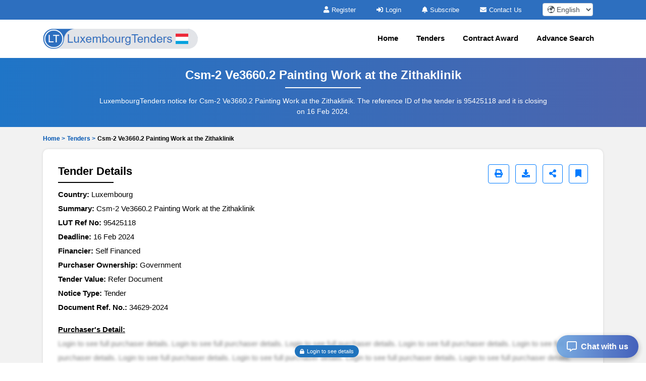

--- FILE ---
content_type: text/html; charset=UTF-8
request_url: https://www.luxembourgtenders.com/tenders/captcha
body_size: -2
content:
{"captchaimg":"data:image\/png;base64,[base64]\/WskPfUnZyzYWtabyy32J1zJas8rdd1VS1zsjprJB+5jqArw3Ue5Up\/IZ\/x5EZYP00fGhko+hko+hko8b0TZtrI16kTYAAAAASUVORK5CYII=","textdata":"3468"}